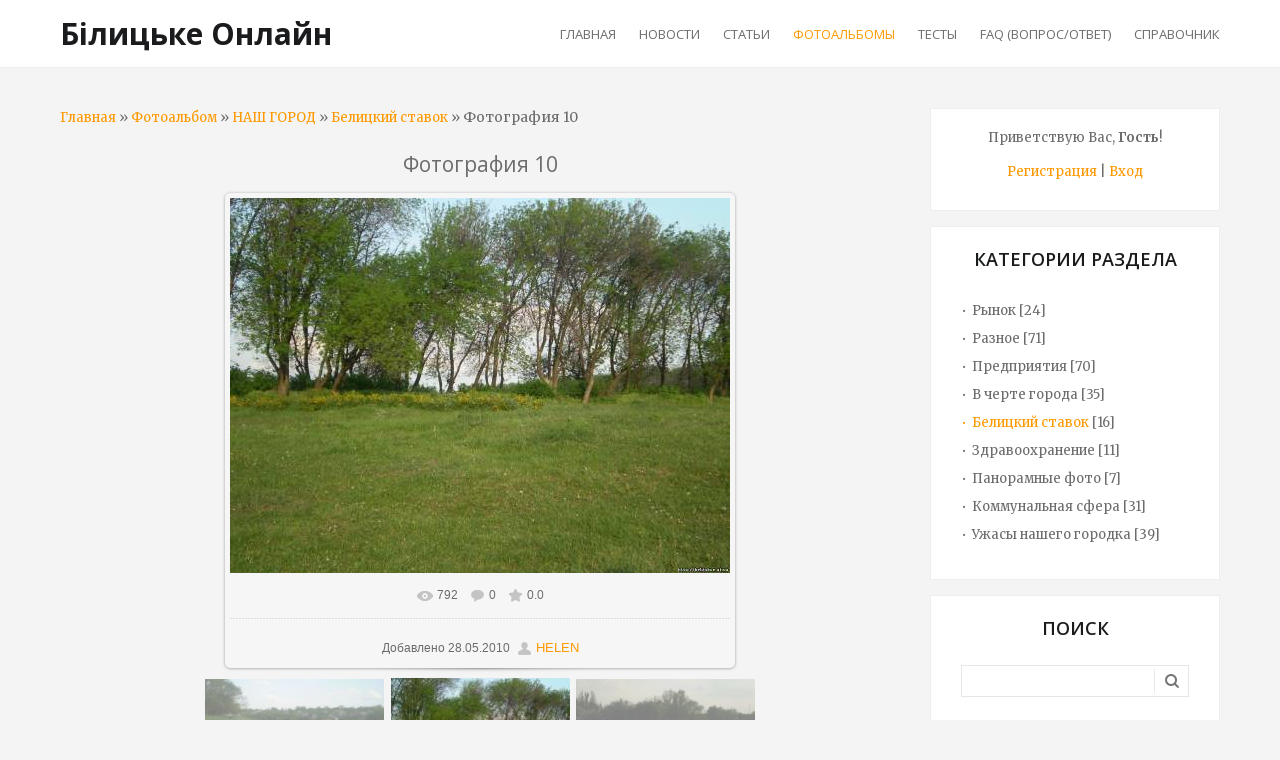

--- FILE ---
content_type: text/html; charset=utf-8
request_url: https://www.google.com/recaptcha/api2/aframe
body_size: 268
content:
<!DOCTYPE HTML><html><head><meta http-equiv="content-type" content="text/html; charset=UTF-8"></head><body><script nonce="YC3edwEZ0SOTmzGwaPyXCw">/** Anti-fraud and anti-abuse applications only. See google.com/recaptcha */ try{var clients={'sodar':'https://pagead2.googlesyndication.com/pagead/sodar?'};window.addEventListener("message",function(a){try{if(a.source===window.parent){var b=JSON.parse(a.data);var c=clients[b['id']];if(c){var d=document.createElement('img');d.src=c+b['params']+'&rc='+(localStorage.getItem("rc::a")?sessionStorage.getItem("rc::b"):"");window.document.body.appendChild(d);sessionStorage.setItem("rc::e",parseInt(sessionStorage.getItem("rc::e")||0)+1);localStorage.setItem("rc::h",'1768832709072');}}}catch(b){}});window.parent.postMessage("_grecaptcha_ready", "*");}catch(b){}</script></body></html>